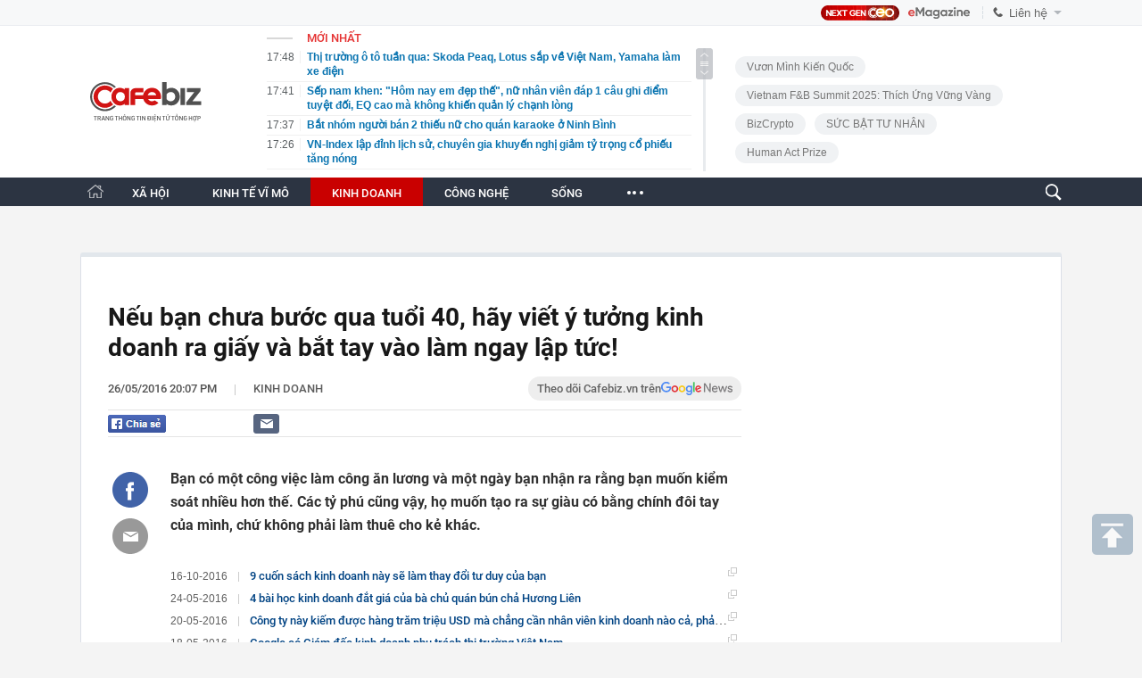

--- FILE ---
content_type: text/html; charset=utf-8
request_url: https://cafebiz.vn/ajaxData/TinMoiOnHeader.chn
body_size: 2787
content:
<li>
            <a href="/thi-truong-o-to-tuan-qua-skoda-peaq-lotus-sap-ve-viet-nam-yamaha-lam-xe-dien-176260118155238967.chn" title="Thị trường ô tô tuần qua: Skoda Peaq, Lotus sắp về Việt Nam, Yamaha làm xe điện">
                <span class="time">17:48</span>
                <span class="text">Thị trường ô tô tuần qua: Skoda Peaq, Lotus sắp về Việt Nam, Yamaha làm xe điện</span>
            </a>
        </li>
            <li>
            <a href="/sep-nam-khen-hom-nay-em-dep-the-nu-nhan-vien-dap-1-cau-ghi-diem-tuyet-doi-eq-cao-ma-khong-khien-quan-ly-chanh-long-176260118172754216.chn" title="Sếp nam khen: &quot;Hôm nay em đẹp thế&quot;, nữ nhân viên đáp 1 câu ghi điểm tuyệt đối, EQ cao mà không khiến quản lý chạnh lòng">
                <span class="time">17:41</span>
                <span class="text">Sếp nam khen: &quot;Hôm nay em đẹp thế&quot;, nữ nhân viên đáp 1 câu ghi điểm tuyệt đối, EQ cao mà không khiến quản lý chạnh lòng</span>
            </a>
        </li>
            <li>
            <a href="/bat-nhom-nguoi-ban-2-thieu-nu-cho-quan-karaoke-o-ninh-binh-176260118155013698.chn" title="Bắt nhóm người bán 2 thiếu nữ cho quán karaoke ở Ninh Bình">
                <span class="time">17:37</span>
                <span class="text">Bắt nhóm người bán 2 thiếu nữ cho quán karaoke ở Ninh Bình</span>
            </a>
        </li>
            <li>
            <a href="/vn-index-lap-dinh-lich-su-chuyen-gia-khuyen-nghi-giam-ty-trong-co-phieu-tang-nong-176260118154834417.chn" title="VN-Index lập đỉnh lịch sử, chuyên gia khuyến nghị giảm tỷ trọng cổ phiếu tăng nóng">
                <span class="time">17:26</span>
                <span class="text">VN-Index lập đỉnh lịch sử, chuyên gia khuyến nghị giảm tỷ trọng cổ phiếu tăng nóng</span>
            </a>
        </li>
            <li>
            <a href="/cong-an-canh-bao-nong-tat-ca-nguoi-dan-tuyet-doi-khong-lam-dieu-nay-tren-zalo-17626011817261553.chn" title="Công an cảnh báo nóng tất cả người dân: Tuyệt đối không làm điều này trên Zalo">
                <span class="time">17:25</span>
                <span class="text">Công an cảnh báo nóng tất cả người dân: Tuyệt đối không làm điều này trên Zalo</span>
            </a>
        </li>
            <li>
            <a href="/hang-xe-xay-nha-may-tai-hung-yen-ra-mat-suv-ngang-co-santa-fe-tiet-kiem-xang-chi-39-l-100-km-176260118154548741.chn" title="Hãng xe xây nhà máy tại Hưng Yên ra mắt SUV ngang cỡ Santa Fe, tiết kiệm xăng chỉ 3,9 L/100 km">
                <span class="time">17:15</span>
                <span class="text">Hãng xe xây nhà máy tại Hưng Yên ra mắt SUV ngang cỡ Santa Fe, tiết kiệm xăng chỉ 3,9 L/100 km</span>
            </a>
        </li>
            <li>
            <a href="/vu-lat-xe-khach-lam-3-nguoi-chet-o-son-la-tam-giu-khan-cap-tai-xe-176260118171030967.chn" title="Vụ lật xe khách làm 3 người chết ở Sơn La: Tạm giữ khẩn cấp tài xế">
                <span class="time">17:10</span>
                <span class="text">Vụ lật xe khách làm 3 người chết ở Sơn La: Tạm giữ khẩn cấp tài xế</span>
            </a>
        </li>
            <li>
            <a href="/bau-duc-tang-339-nhan-vien-moi-nguoi-10000-co-phieu-toi-cam-thay-rat-suong-176260118150100574.chn" title="Bầu Đức tặng 339 nhân viên mỗi người 10.000 cổ phiếu: Tôi cảm thấy rất sướng">
                <span class="time">17:04</span>
                <span class="text">Bầu Đức tặng 339 nhân viên mỗi người 10.000 cổ phiếu: Tôi cảm thấy rất sướng</span>
            </a>
        </li>
            <li>
            <a href="/ha-noi-tam-cam-toan-bo-phuong-tien-nhieu-tuyen-duong-trong-4-ngay-176260118145804724.chn" title="Hà Nội tạm cấm toàn bộ phương tiện nhiều tuyến đường trong 4 ngày">
                <span class="time">16:53</span>
                <span class="text">Hà Nội tạm cấm toàn bộ phương tiện nhiều tuyến đường trong 4 ngày</span>
            </a>
        </li>
            <li>
            <a href="/singapore-thu-hoi-sua-cong-thuc-do-phat-hien-doc-to-176260118145358344.chn" title="Singapore thu hồi sữa công thức do phát hiện độc tố">
                <span class="time">16:42</span>
                <span class="text">Singapore thu hồi sữa công thức do phát hiện độc tố</span>
            </a>
        </li>
            <li>
            <a href="/xu-phat-nguoi-dang-tin-sai-su-that-ve-cap-phat-gao-cho-hoc-sinh-176260118133325722.chn" title="Xử phạt người đăng tin sai sự thật về cấp phát gạo cho học sinh">
                <span class="time">16:31</span>
                <span class="text">Xử phạt người đăng tin sai sự thật về cấp phát gạo cho học sinh</span>
            </a>
        </li>
            <li>
            <a href="/xo-so-mien-nam-8-giai-doc-dac-dang-truy-tim-nguoi-trung-17626011813310513.chn" title="Xổ số miền Nam: 8 giải độc đắc đang “truy tìm” người trúng">
                <span class="time">16:20</span>
                <span class="text">Xổ số miền Nam: 8 giải độc đắc đang “truy tìm” người trúng</span>
            </a>
        </li>
            <li>
            <a href="/nu-bi-thu-xa-cung-tiktoker-livestream-ban-cuc-mam-xoi-no-som-cho-nha-vuon-176260118124453726.chn" title="Nữ bí thư xã cùng TikToker livestream bán cúc mâm xôi nở sớm cho nhà vườn">
                <span class="time">16:09</span>
                <span class="text">Nữ bí thư xã cùng TikToker livestream bán cúc mâm xôi nở sớm cho nhà vườn</span>
            </a>
        </li>
            <li>
            <a href="/nghien-cuu-phat-hien-day-la-dua-con-ganh-vac-cha-me-nhieu-nhat-khong-he-lien-quan-den-yeu-to-gioi-tinh-hay-thu-tu-sinh-17626011814271853.chn" title="Nghiên cứu phát hiện: Đây là đứa con gánh vác cha mẹ nhiều nhất, không hề liên quan đến yếu tố giới tính hay thứ tự sinh">
                <span class="time">16:00</span>
                <span class="text">Nghiên cứu phát hiện: Đây là đứa con gánh vác cha mẹ nhiều nhất, không hề liên quan đến yếu tố giới tính hay thứ tự sinh</span>
            </a>
        </li>
            <li>
            <a href="/tp-hcm-hinh-anh-dang-so-khi-kenh-tau-hu-nuot-mat-duong-176260118132033129.chn" title="TP HCM: Hình ảnh đáng sợ khi kênh Tàu Hủ &quot;nuốt&quot; mặt đường">
                <span class="time">15:58</span>
                <span class="text">TP HCM: Hình ảnh đáng sợ khi kênh Tàu Hủ &quot;nuốt&quot; mặt đường</span>
            </a>
        </li>
            <li>
            <a href="/mua-nha-lan-dau-nhung-su-that-chi-lo-ra-sau-1-2-nam-vao-o-176260118142844195.chn" title="Mua nhà lần đầu: Những sự thật chỉ lộ ra sau 1-2 năm vào ở">
                <span class="time">15:50</span>
                <span class="text">Mua nhà lần đầu: Những sự thật chỉ lộ ra sau 1-2 năm vào ở</span>
            </a>
        </li>
            <li>
            <a href="/dich-vu-livestream-ban-hang-tet-kin-lich-gia-thue-kol-tang-chong-mat-176260118130751662.chn" title="Dịch vụ livestream bán hàng Tết kín lịch, giá thuê KOL tăng chóng mặt">
                <span class="time">15:47</span>
                <span class="text">Dịch vụ livestream bán hàng Tết kín lịch, giá thuê KOL tăng chóng mặt</span>
            </a>
        </li>
            <li>
            <a href="/nha-tam-ly-hoc-chi-ra-nguoi-thuong-noi-cam-on-da-phan-thuoc-3-kieu-nguoi-nay-17626011814250321.chn" title="Nhà tâm lý học chỉ ra: Người thường nói “cảm ơn” đa phần thuộc 3 kiểu người này">
                <span class="time">15:40</span>
                <span class="text">Nhà tâm lý học chỉ ra: Người thường nói “cảm ơn” đa phần thuộc 3 kiểu người này</span>
            </a>
        </li>
            <li>
            <a href="/benh-vien-viet-nam-cu-ba-dong-hoi-phat-thong-cao-ve-ca-benh-hiem-gap-gay-tu-vong-176260118130553237.chn" title="Bệnh viện Việt Nam - Cu Ba Đồng Hới phát thông cáo về ca bệnh hiếm gặp gây tử vong">
                <span class="time">15:36</span>
                <span class="text">Bệnh viện Việt Nam - Cu Ba Đồng Hới phát thông cáo về ca bệnh hiếm gặp gây tử vong</span>
            </a>
        </li>
            <li>
            <a href="/dau-tu-50-tien-tiet-kiem-vao-3-loai-tai-san-nay-10-nam-sau-ban-se-biet-on-chinh-minh-176260118142354394.chn" title="Đầu tư 50% tiền tiết kiệm vào 3 loại tài sản này: 10 năm sau, bạn sẽ biết ơn chính mình">
                <span class="time">15:30</span>
                <span class="text">Đầu tư 50% tiền tiết kiệm vào 3 loại tài sản này: 10 năm sau, bạn sẽ biết ơn chính mình</span>
            </a>
        </li>
    <!--s: 18/01/2026 17:48:38-->  <!--CachedInfo:LastModifiedDate: 18/01/2026 17:48:38 | TimeCD: -->

--- FILE ---
content_type: text/html; charset=utf-8
request_url: https://cafebiz.vn/ajaxData/getBoxHotHome.chn
body_size: 2007
content:
<div id="boxNewest" class="slwrap clearfix">
        <div class="tab title">
            <h3>NỔI BẬT TRANG CHỦ</h3>
        </div>
        <div class="">
            <div class="noi-bat-trang-chu">
                <div id="NoiBat1">
                                                            <div class="tin-noi-bat first">
                        <a href="/bau-duc-choi-lon-thuong-160-can-ho-tien-ti-cho-nhan-vien-176260118072120863.chn" title="Bầu Đức &quot;chơi lớn&quot;, thưởng 160 căn hộ tiền tỉ cho nhân viên" data-popup-url="/bau-duc-choi-lon-thuong-160-can-ho-tien-ti-cho-nhan-vien-176260118072120863.chn"
                            class="show-popup visit-popup">
                            <h3 class="title">Bầu Đức &quot;chơi lớn&quot;, thưởng 160 căn hộ tiền tỉ cho nhân viên</h3>
                        </a>
                        <p class="desc">
                            Bầu Đức gây sốc khi tuyên bố tặng 160 căn hộ cho các nhân viên đã cùng ông vực dậy Công ty CP Hoàng Anh Gia Lai
                        </p>
                        <a href="/bau-duc-choi-lon-thuong-160-can-ho-tien-ti-cho-nhan-vien-176260118072120863.chn" title="Bầu Đức &quot;chơi lớn&quot;, thưởng 160 căn hộ tiền tỉ cho nhân viên" data-popup-url="/bau-duc-choi-lon-thuong-160-can-ho-tien-ti-cho-nhan-vien-176260118072120863.chn"
                            class="show-popup visit-popup">
                            <img loading="lazy" src="https://cafebiz.cafebizcdn.vn/zoom/370_230/162123310254002176/2026/1/18/avatar1768695636907-1768695637181336703072.jpeg"
                                class="cover" title="Bầu Đức &quot;chơi lớn&quot;, thưởng 160 căn hộ tiền tỉ cho nhân viên" width="254" height="153">
                        </a>
                    </div>
                                                        </div>
                <div id="NoiBat2">
                                                                                                    <div class="tin-noi-bat">
                        <a title="Từ năm 2026, người dân phải làm lại Sổ đỏ ngay nếu thuộc 6 trường hợp này" href="/tu-nam-2026-nguoi-dan-phai-lam-lai-so-do-ngay-neu-thuoc-6-truong-hop-nay-176260118072355471.chn" data-popup-url="/tu-nam-2026-nguoi-dan-phai-lam-lai-so-do-ngay-neu-thuoc-6-truong-hop-nay-176260118072355471.chn"
                            class="show-popup visit-popup"
                            newsType="0">
                            <img src="https://cafebiz.cafebizcdn.vn/zoom/223_140/162123310254002176/2026/1/18/avatar1768695796942-1768695797271352627490.jpg" class="cover" title="Từ năm 2026, người dân phải làm lại Sổ đỏ ngay nếu thuộc 6 trường hợp này" width="254"
                                height="153" loading="lazy">
                        </a>
                        
                        <a href="/tu-nam-2026-nguoi-dan-phai-lam-lai-so-do-ngay-neu-thuoc-6-truong-hop-nay-176260118072355471.chn" title="Từ năm 2026, người dân phải làm lại Sổ đỏ ngay nếu thuộc 6 trường hợp này" data-popup-url="/tu-nam-2026-nguoi-dan-phai-lam-lai-so-do-ngay-neu-thuoc-6-truong-hop-nay-176260118072355471.chn"
                            class="show-popup visit-popup">
                            <h3 class="title">Từ năm 2026, người dân phải làm lại Sổ đỏ ngay nếu thuộc 6 trường hợp này</h3>
                        </a>
                        <p class="desc">
                            Nghị định 101/2024/NĐ-CP đã quy định cụ thể 6 trường hợp mà người sử dụng đất bắt buộc phải thực hiện thủ tục cấp mới Giấy chứng nhận (Sổ đỏ, Sổ hồng) thay vì chỉ xác nhận biến động như trước đây. Đây là thay đổi quan trọng mà người dân cần nắm bắt trong năm 2026.
                        </p>
                    </div>
                                                                                <div class="tin-noi-bat">
                        <a title="Chủ tịch SN 1990 tài hoa vừa qua đời: Top 10 NEU, bỏ việc ngân hàng về &#039;hồi sinh&#039; nhà máy nát thành công ty nhôm hàng đầu" href="/chu-tich-sn-1990-tai-hoa-vua-qua-doi-top-10-neu-bo-viec-ngan-hang-ve-hoi-sinh-nha-may-nat-thanh-cong-ty-nhom-hang-dau-176260117101341224.chn" data-popup-url="/chu-tich-sn-1990-tai-hoa-vua-qua-doi-top-10-neu-bo-viec-ngan-hang-ve-hoi-sinh-nha-may-nat-thanh-cong-ty-nhom-hang-dau-176260117101341224.chn"
                            class="show-popup visit-popup"
                            newsType="0">
                            <img src="https://cafebiz.cafebizcdn.vn/zoom/223_140/162123310254002176/2026/1/17/avatar1768619573976-17686195750041495499356.jpg" class="cover" title="Chủ tịch SN 1990 tài hoa vừa qua đời: Top 10 NEU, bỏ việc ngân hàng về &#039;hồi sinh&#039; nhà máy nát thành công ty nhôm hàng đầu" width="254"
                                height="153" loading="lazy">
                        </a>
                        
                        <a href="/chu-tich-sn-1990-tai-hoa-vua-qua-doi-top-10-neu-bo-viec-ngan-hang-ve-hoi-sinh-nha-may-nat-thanh-cong-ty-nhom-hang-dau-176260117101341224.chn" title="Chủ tịch SN 1990 tài hoa vừa qua đời: Top 10 NEU, bỏ việc ngân hàng về &#039;hồi sinh&#039; nhà máy nát thành công ty nhôm hàng đầu" data-popup-url="/chu-tich-sn-1990-tai-hoa-vua-qua-doi-top-10-neu-bo-viec-ngan-hang-ve-hoi-sinh-nha-may-nat-thanh-cong-ty-nhom-hang-dau-176260117101341224.chn"
                            class="show-popup visit-popup">
                            <h3 class="title">Chủ tịch SN 1990 tài hoa vừa qua đời: Top 10 NEU, bỏ việc ngân hàng về &#039;hồi sinh&#039; nhà máy nát thành công ty nhôm hàng đầu</h3>
                        </a>
                        <p class="desc">
                            Anh Dũng sinh năm 1990, Chủ tịch HĐQT Công ty Cổ phần Pramac, là một doanh nhân trẻ nổi bật trong lĩnh vực vật liệu xây dựng, đặc biệt là sản xuất nhôm.
                        </p>
                    </div>
                                                                                <div class="tin-noi-bat">
                        <a title="Cái kết đắng cho canh bạc xe điện: Doanh số Porsche giảm mạnh nhất 15 năm, phải vội vã quay về với động cơ xăng" href="/cai-ket-dang-cho-canh-bac-xe-dien-doanh-so-porsche-giam-manh-nhat-15-nam-phai-voi-va-quay-ve-voi-dong-co-xang-176260117091814527.chn" data-popup-url="/cai-ket-dang-cho-canh-bac-xe-dien-doanh-so-porsche-giam-manh-nhat-15-nam-phai-voi-va-quay-ve-voi-dong-co-xang-176260117091814527.chn"
                            class="show-popup visit-popup"
                            newsType="0">
                            <img src="https://cafebiz.cafebizcdn.vn/zoom/223_140/162123310254002176/2026/1/17/avatar1768616122848-17686161233741125635632.png" class="cover" title="Cái kết đắng cho canh bạc xe điện: Doanh số Porsche giảm mạnh nhất 15 năm, phải vội vã quay về với động cơ xăng" width="254"
                                height="153" loading="lazy">
                        </a>
                        
                        <a href="/cai-ket-dang-cho-canh-bac-xe-dien-doanh-so-porsche-giam-manh-nhat-15-nam-phai-voi-va-quay-ve-voi-dong-co-xang-176260117091814527.chn" title="Cái kết đắng cho canh bạc xe điện: Doanh số Porsche giảm mạnh nhất 15 năm, phải vội vã quay về với động cơ xăng" data-popup-url="/cai-ket-dang-cho-canh-bac-xe-dien-doanh-so-porsche-giam-manh-nhat-15-nam-phai-voi-va-quay-ve-voi-dong-co-xang-176260117091814527.chn"
                            class="show-popup visit-popup">
                            <h3 class="title">Cái kết đắng cho canh bạc xe điện: Doanh số Porsche giảm mạnh nhất 15 năm, phải vội vã quay về với động cơ xăng</h3>
                        </a>
                        <p class="desc">
                            Porsche cay đắng nhận ra rằng tệp khách hàng trung thành của mình vẫn chưa sẵn sàng từ bỏ tiếng động cơ gầm rú của xe xăng.
                        </p>
                    </div>
                                                        </div>
            </div>

        </div>
    </div>



    <div class="clearall"></div>
    <span class="border_bottom mgb20"></span>
    <div class="clearall"></div>
<!--u: 18/01/2026 17:40:46 -->

--- FILE ---
content_type: text/html; charset=utf-8
request_url: https://cafebiz.vn/loadsamezone/zone-17647.chn
body_size: 1809
content:
<ul class="item">
    <div class="rowccm clearfix" id="ccm_row1" data-cd-key="newsposition:zoneid0type1" data-cd-top="2">
                                    <li class="clearfix" data-newsid="176260118154834417">
                    <a title="VN-Index lập đỉnh lịch sử, chuyên gia khuyến nghị giảm tỷ trọng cổ phiếu tăng nóng" href="/vn-index-lap-dinh-lich-su-chuyen-gia-khuyen-nghi-giam-ty-trong-co-phieu-tang-nong-176260118154834417.chn" data-popup-url="/vn-index-lap-dinh-lich-su-chuyen-gia-khuyen-nghi-giam-ty-trong-co-phieu-tang-nong-176260118154834417.chn" class="show-popup visit-popup">
                        <img alt="VN-Index lập đỉnh lịch sử, chuyên gia khuyến nghị giảm tỷ trọng cổ phiếu tăng nóng" src="https://cafebiz.cafebizcdn.vn/zoom/223_140/162123310254002176/2026/1/18/avatar1768726036365-17687260371381707109927.jpg" loading="lazy">
                    </a>
                    <div class="tt">
                        <a class="bTitle show-popup visit-popup" title="VN-Index lập đỉnh lịch sử, chuyên gia khuyến nghị giảm tỷ trọng cổ phiếu tăng nóng" href="/vn-index-lap-dinh-lich-su-chuyen-gia-khuyen-nghi-giam-ty-trong-co-phieu-tang-nong-176260118154834417.chn" data-popup-url="/vn-index-lap-dinh-lich-su-chuyen-gia-khuyen-nghi-giam-ty-trong-co-phieu-tang-nong-176260118154834417.chn">
                            VN-Index lập đỉnh lịch sử, chuyên gia khuyến nghị giảm tỷ trọng cổ phiếu tăng nóng
                        </a>
                        <span class="iconb-ccm">Nổi bật</span>
                    </div>
                </li>
                            <li class="clearfix" data-newsid="176260118150100574">
                    <a title="Bầu Đức tặng 339 nhân viên mỗi người 10.000 cổ phiếu: Tôi cảm thấy rất sướng" href="/bau-duc-tang-339-nhan-vien-moi-nguoi-10000-co-phieu-toi-cam-thay-rat-suong-176260118150100574.chn" data-popup-url="/bau-duc-tang-339-nhan-vien-moi-nguoi-10000-co-phieu-toi-cam-thay-rat-suong-176260118150100574.chn" class="show-popup visit-popup">
                        <img alt="Bầu Đức tặng 339 nhân viên mỗi người 10.000 cổ phiếu: Tôi cảm thấy rất sướng" src="https://cafebiz.cafebizcdn.vn/zoom/223_140/162123310254002176/2026/1/18/avatar1768723133176-17687231348541545676152.jpg" loading="lazy">
                    </a>
                    <div class="tt">
                        <a class="bTitle show-popup visit-popup" title="Bầu Đức tặng 339 nhân viên mỗi người 10.000 cổ phiếu: Tôi cảm thấy rất sướng" href="/bau-duc-tang-339-nhan-vien-moi-nguoi-10000-co-phieu-toi-cam-thay-rat-suong-176260118150100574.chn" data-popup-url="/bau-duc-tang-339-nhan-vien-moi-nguoi-10000-co-phieu-toi-cam-thay-rat-suong-176260118150100574.chn">
                            Bầu Đức tặng 339 nhân viên mỗi người 10.000 cổ phiếu: Tôi cảm thấy rất sướng
                        </a>
                        <span class="iconb-ccm">Nổi bật</span>
                    </div>
                </li>
                                                                                                    <li class="clearfix" data-newsid="176260118145358344">
                            <a title="Singapore thu hồi sữa công thức do phát hiện độc tố" href="/singapore-thu-hoi-sua-cong-thuc-do-phat-hien-doc-to-176260118145358344.chn" data-popup-url="/singapore-thu-hoi-sua-cong-thuc-do-phat-hien-doc-to-176260118145358344.chn" class="show-popup visit-popup">
                                <img alt="Singapore thu hồi sữa công thức do phát hiện độc tố" src="https://cafebiz.cafebizcdn.vn/zoom/223_140/162123310254002176/2026/1/18/avatar1768722707023-1768722710604692409506.jpg">
                            </a>
                            <div class="tt">
                                <a class="bTitle show-popup visit-popup" title="Singapore thu hồi sữa công thức do phát hiện độc tố" href="/singapore-thu-hoi-sua-cong-thuc-do-phat-hien-doc-to-176260118145358344.chn"
                                   data-popup-url="/singapore-thu-hoi-sua-cong-thuc-do-phat-hien-doc-to-176260118145358344.chn">Singapore thu hồi sữa công thức do phát hiện độc tố</a>
                                <span class="gach" style="margin: 0 4px">-</span>
                                <span class="time time-ago" title="2026-01-18T16:42:00"></span>
                            </div>
                        </li>
                                                                                                                                                                                                                                                                                                                                                                                                                                                            </div>
    <div class="rowccm clearfix" id="ccm_row2" data-cd-key="siteid176:newsinzone:zone" data-cd-top="2">
                                                                                                                                                <li class="clearfix" data-newsid="17626011813310513">
                            <a title="Xổ số miền Nam: 8 giải độc đắc đang “truy tìm” người trúng" href="/xo-so-mien-nam-8-giai-doc-dac-dang-truy-tim-nguoi-trung-17626011813310513.chn" data-popup-url="/xo-so-mien-nam-8-giai-doc-dac-dang-truy-tim-nguoi-trung-17626011813310513.chn" class="show-popup visit-popup">
                                <img alt="Xổ số miền Nam: 8 giải độc đắc đang “truy tìm” người trúng" src="https://cafebiz.cafebizcdn.vn/zoom/223_140/162123310254002176/2026/1/18/avatar1768717717056-17687177226771652894841.jpeg">
                            </a>
                            <div class="tt">
                                <a class="bTitle show-popup visit-popup" title="Xổ số miền Nam: 8 giải độc đắc đang “truy tìm” người trúng" href="/xo-so-mien-nam-8-giai-doc-dac-dang-truy-tim-nguoi-trung-17626011813310513.chn"
                                   data-popup-url="/xo-so-mien-nam-8-giai-doc-dac-dang-truy-tim-nguoi-trung-17626011813310513.chn">Xổ số miền Nam: 8 giải độc đắc đang “truy tìm” người trúng</a>
                                <span class="gach" style="margin: 0 4px">-</span>
                                <span class="time time-ago" title="2026-01-18T16:20:00"></span>
                            </div>
                        </li>
                                                                                                            <li class="clearfix" data-newsid="176260118124453726">
                            <a title="Nữ bí thư xã cùng TikToker livestream bán cúc mâm xôi nở sớm cho nhà vườn" href="/nu-bi-thu-xa-cung-tiktoker-livestream-ban-cuc-mam-xoi-no-som-cho-nha-vuon-176260118124453726.chn" data-popup-url="/nu-bi-thu-xa-cung-tiktoker-livestream-ban-cuc-mam-xoi-no-som-cho-nha-vuon-176260118124453726.chn" class="show-popup visit-popup">
                                <img alt="Nữ bí thư xã cùng TikToker livestream bán cúc mâm xôi nở sớm cho nhà vườn" src="https://cafebiz.cafebizcdn.vn/zoom/223_140/162123310254002176/2026/1/18/avatar1768714985126-1768714985526317608315.png">
                            </a>
                            <div class="tt">
                                <a class="bTitle show-popup visit-popup" title="Nữ bí thư xã cùng TikToker livestream bán cúc mâm xôi nở sớm cho nhà vườn" href="/nu-bi-thu-xa-cung-tiktoker-livestream-ban-cuc-mam-xoi-no-som-cho-nha-vuon-176260118124453726.chn"
                                   data-popup-url="/nu-bi-thu-xa-cung-tiktoker-livestream-ban-cuc-mam-xoi-no-som-cho-nha-vuon-176260118124453726.chn">Nữ bí thư xã cùng TikToker livestream bán cúc mâm xôi nở sớm cho nhà vườn</a>
                                <span class="gach" style="margin: 0 4px">-</span>
                                <span class="time time-ago" title="2026-01-18T16:09:00"></span>
                            </div>
                        </li>
                                                                                                            <li class="clearfix" data-newsid="176260118130751662">
                            <a title="Dịch vụ livestream bán hàng Tết kín lịch, giá thuê KOL tăng chóng mặt" href="/dich-vu-livestream-ban-hang-tet-kin-lich-gia-thue-kol-tang-chong-mat-176260118130751662.chn" data-popup-url="/dich-vu-livestream-ban-hang-tet-kin-lich-gia-thue-kol-tang-chong-mat-176260118130751662.chn" class="show-popup visit-popup">
                                <img alt="Dịch vụ livestream bán hàng Tết kín lịch, giá thuê KOL tăng chóng mặt" src="https://cafebiz.cafebizcdn.vn/zoom/223_140/162123310254002176/2026/1/18/avatar1768716389830-1768716390117607462051.jpg">
                            </a>
                            <div class="tt">
                                <a class="bTitle show-popup visit-popup" title="Dịch vụ livestream bán hàng Tết kín lịch, giá thuê KOL tăng chóng mặt" href="/dich-vu-livestream-ban-hang-tet-kin-lich-gia-thue-kol-tang-chong-mat-176260118130751662.chn"
                                   data-popup-url="/dich-vu-livestream-ban-hang-tet-kin-lich-gia-thue-kol-tang-chong-mat-176260118130751662.chn">Dịch vụ livestream bán hàng Tết kín lịch, giá thuê KOL tăng chóng mặt</a>
                                <span class="gach" style="margin: 0 4px">-</span>
                                <span class="time time-ago" title="2026-01-18T15:47:00"></span>
                            </div>
                        </li>
                                                                                                                                                                                                                                                                <li class="tincungmucfocus" data-ad="zone_510087"><div id="admzone501578"></div></li>
        <script>
                        admicroAD.unit.push(function () { admicroAD.show('admzone501578') });
                    </script>
    </div>
</ul>
<!--u: 18/01/2026 17:56:40 -->

--- FILE ---
content_type: text/javascript; charset=utf-8
request_url: https://pge.populartooth.com/core/pr/pr_cafebiz.vn.js
body_size: 641
content:
console.log('pr'); var data_zone_pr_483801 = [];var data_zone_pr_483802 = [];function getRandomItem(data) {
    if (!data || data.length === 0) return [];
    const randomIndex = Math.floor(Math.random() * data.length);
    return [data[randomIndex]]; 
}



function renderItems(containerId, data) {
    if (window.location.pathname !== "/") return;

    const box = document.getElementById(containerId);
    if (!box || !Array.isArray(data) || data.length === 0) return;
    if (box.dataset.loaded === "1") return;

    const observer = new IntersectionObserver((entries, obs) => {
        if (!entries[0].isIntersecting) return;

        data.forEach(item => {
            const html = `
                <li class="item">
                    <div class="cfbiznews_box cfbiz_flx" type="midThumb">
                        <a href="${item.link}"
                           title="${item.title}"
                           class="thumb show-popup"
                           data-popup-url="${item.link}"
                           newsid="${item.id || ""}">
                            <i style="background-image: url('${item.avata}')"></i>
                        </a>

                        <div class="cfbiznews_total">
                            <h3>
                                <a href="${item.link}"
                                   title="${item.title}"
                                   class="cfbiznews_title show-popup"
                                   data-popup-url="${item.title}"
                                   newsid="${item.id || ""}">
                                    ${item.title}
                                </a>
                            </h3>

                            <p class="cfbiznews_sapo">
                                ${item.sapo || ""}
                            </p>
                        </div>
                    </div>
                </li>
            `;

            if (!box.querySelector(`a[href="${item.link}"]`)) {
                box.insertAdjacentHTML("beforeend", html);
            }
        });

        box.dataset.loaded = "1";
        obs.unobserve(box);
    }, { threshold: 0.1 });

    observer.observe(box);
}



renderItems("pr_stream_1_pc", getRandomItem(data_zone_pr_483801));
renderItems("pr_stream_2_pc", getRandomItem(data_zone_pr_483802));